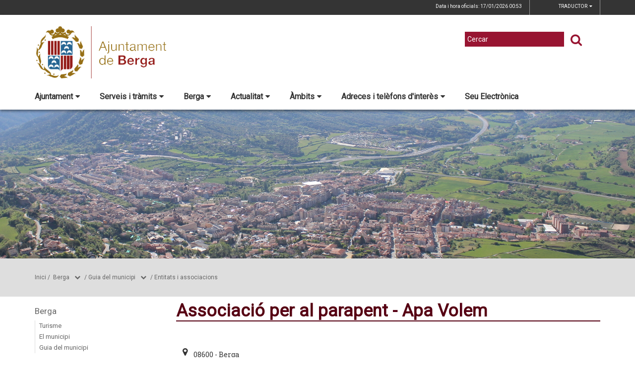

--- FILE ---
content_type: text/html;charset=utf-8
request_url: https://www.ajberga.cat/berga/guia-del-municipi/entitats-i-associacions/associacio-per-al-parapent-apa-volem
body_size: 12601
content:
<!DOCTYPE html>
<html lang="ca">
<head>
<link href='https://fonts.googleapis.com/css?family=Open+Sans:400italic,400,300,600,700,800' rel='stylesheet' type='text/css' />
<link href='https://fonts.googleapis.com/css?family=Roboto+Slab:300,700,400' rel='stylesheet' type='text/css'>
<link href="https://fonts.googleapis.com/css?family=Source+Sans+Pro" rel="stylesheet" type='text/css'>
<link href="https://fonts.googleapis.com/css?family=Lato|Roboto" rel="stylesheet">


<title>Ajuntament de Berga/Associaci&oacute; per al parapent - Apa Volem</title>
<meta name="Title" content="Ajuntament de Berga/Associaci&oacute; per al parapent - Apa Volem"/>
<meta name="DC.Title" content="Ajuntament de Berga/Associaci&oacute; per al parapent - Apa Volem"/>
<meta name="Description" content="Descripció de la plana"/>
<meta name="DC.Description" content="Descripció de la plana"/>
<meta name="Keywords" content="{$info_pagina->metatags.keywords|js_string}"/>
<meta name="DC.Keywords" content="{$info_pagina->metatags.keywords|js_string}"/>
<meta name="Robot" content="Index,Follow"/>
<meta name="robots" content="all"/>
<meta name="Author" content="{$metatags_author}"/>
<meta name="Copyright" content="{$metatags_copyright}"/>
<meta http-equiv="Content-Language" content="ca"/>
<meta http-equiv="Content-Type" content="text/html; charset=UTF-8"/>

<link rel="apple-touch-icon" sizes="57x57" href="/themes/berga/favicon/apple-icon-57x57.png">
<link rel="apple-touch-icon" sizes="60x60" href="/themes/berga/favicon/apple-icon-60x60.png">
<link rel="apple-touch-icon" sizes="72x72" href="/themes/berga/favicon/apple-icon-72x72.png">
<link rel="apple-touch-icon" sizes="76x76" href="/themes/berga/favicon/apple-icon-76x76.png">
<link rel="apple-touch-icon" sizes="114x114" href="/themes/berga/favicon/apple-icon-114x114.png">
<link rel="apple-touch-icon" sizes="120x120" href="/themes/berga/favicon/apple-icon-120x120.png">
<link rel="apple-touch-icon" sizes="144x144" href="/themes/berga/favicon/apple-icon-144x144.png">
<link rel="apple-touch-icon" sizes="152x152" href="/themes/berga/favicon/apple-icon-152x152.png">
<link rel="apple-touch-icon" sizes="180x180" href="/themes/berga/favicon/apple-icon-180x180.png">
<link rel="icon" type="image/png" sizes="192x192"  href="/themes/berga/favicon/android-icon-192x192.png">
<link rel="icon" type="image/png" sizes="32x32" href="/themes/berga/favicon/favicon-32x32.png">
<link rel="icon" type="image/png" sizes="96x96" href="/themes/berga/favicon/favicon-96x96.png">
<link rel="icon" type="image/png" sizes="16x16" href="/themes/berga/favicon/favicon-16x16.png">
<link rel="manifest" href="/themes/berga/favicon/manifest.json">
<meta name="msapplication-TileColor" content="#ffffff">
<meta name="msapplication-TileImage" content="/themes/berga/favicon/ms-icon-144x144.png">
<meta name="theme-color" content="#ffffff">


<!---  Open Graph Meta Tags !-->
<meta property="og:title" content="Associaci&oacute; per al parapent - Apa Volem"/>
<meta property="og:type" content="article"/>
<meta property="og:url" content="http://ajberga.cat/index.php/berga/guia-del-municipi/entitats-i-associacions/associacio-per-al-parapent-apa-volem"/>
<meta property="og:image" content=""/>
<meta property="og:description" content="Descripció de la plana"/>
<meta property="og:site_name" content="Ajuntament de Berga"/>

        <!-- Twitter Card data -->
<meta name="twitter:card" content="summary_large_image">
<meta name="twitter:site" content="">
<meta name="twitter:title" content="">
<meta name="twitter:description" content="">
<meta name="twitter:image" content=""/>
<meta name="twitter:image:alt" content=""/>

<!---  URL canonica  !-->
<link rel="canonical" href="/>

<meta http-equiv="X-UA-Compatible" content="IE=edge">
<meta name="viewport" content="width=device-width, initial-scale=1">

<!---  Inclusions JS  -->
<script type="text/javascript" src="https://maps.googleapis.com/maps/api/js?key=AIzaSyDzMQfPcdyACxfYosZzQs43alxB8BKfkx8&v=3.exp"></script>
<script type="text/javascript" src="/estil2/vendor/jquery/dist/jquery.min.js"></script>
<script type="text/javascript" src="/estil2/vendor/jquery-ui/jquery-ui.min.js"></script>
<script type="text/javascript" src="/estil2/vendor/jquery-ui/ui/i18n/datepicker-ca.js"></script>
<script type="text/javascript" src="/estil2/vendor/bootstrap/dist/js/bootstrap.min.js"></script>
<script type="text/javascript" src="/estil2/js/validacions.js"></script>
<script type="text/javascript" src="/estil2/vendor/fancybox/source/jquery.fancybox.js"></script>
<script type="text/javascript" src="/estil2/vendor/fancybox/source/helpers/jquery.fancybox-media.js"></script>
<script type="text/javascript" src="/estil2/vendor/jquery.cookie/jquery.cookie.js"></script>
<script type="text/javascript" src="/estil2/vendor/cookieCuttr/jquery.cookiecuttr.js"></script>
<script type="text/javascript" src="/estil2/vendor/bxslider-4/dist/jquery.bxslider.min.js"></script>
<script type="text/javascript" src="/estil2/vendor/gmaps/gmaps.min.js"></script>
<script type="text/javascript" src='https://www.google.com/recaptcha/api.js'></script>
<script type="text/javascript" src="/estil2/vendor/justifiedGallery/dist/js/jquery.justifiedGallery.js"></script>
<!-- <script src="https://unpkg.com/masonry-layout@4/dist/masonry.pkgd.min.js"></script>-->
<script src="https://unpkg.com/imagesloaded@4/imagesloaded.pkgd.min.js"></script>
<script src="https://cdnjs.cloudflare.com/ajax/libs/moment.js/2.22.2/moment.min.js"></script>
<script src="https://cdnjs.cloudflare.com/ajax/libs/moment.js/2.22.2/locale/ca.js"></script>
<!-- <script src="https://unpkg.com/leaflet@1.0.3/dist/leaflet.js" integrity="sha512-A7vV8IFfih/D732iSSKi20u/ooOfj/AGehOKq0f4vLT1Zr2Y+RX7C+w8A1gaSasGtRUZpF/NZgzSAu4/Gc41Lg=="   crossorigin=""></script> -->
<script type="text/javascript" src="/estil2/js/common-web.js"></script>

<!---  Inclusions CSS  -->
<link type="text/css"  rel="stylesheet" href="/estil2/vendor/bootstrap/dist/css/bootstrap.min.css"/>
<link type="text/css"  rel="stylesheet" href="/estil2/vendor/fancybox/source/jquery.fancybox.css"/>
<link type="text/css"  rel="stylesheet" href="/estil2/vendor/fancybox/source/helpers/jquery.fancybox-buttons.css"/>
<link type="text/css"  rel="stylesheet" href="/estil2/vendor/fancybox/source/helpers/jquery.fancybox-thumbs.css"/>
<link type="text/css"  rel="stylesheet" href="/estil2/vendor/jquery-ui/themes/base/jquery-ui.min.css"/>
<link type="text/css"  rel="stylesheet" href="/estil2/vendor/font-awesome/css/font-awesome.min.css"/>
<link type="text/css"  rel="stylesheet" href="/estil2/vendor/justifiedGallery/dist/css/justifiedGallery.min.css"/>
<link type="text/css"  rel="stylesheet" href="/estil2/vendor/bxslider-4/dist/jquery.bxslider.min.css" />
<!-- <link rel="stylesheet" href="https://unpkg.com/leaflet@1.0.3/dist/leaflet.css"   integrity="sha512-07I2e+7D8p6he1SIM+1twR5TIrhUQn9+I6yjqD53JQjFiMf8EtC93ty0/5vJTZGF8aAocvHYNEDJajGdNx1IsQ==" crossorigin=""/> -->
<link type="text/css"  rel="stylesheet" href="/themes/berga/styles/styles/estils.min.css"/>

<script type="text/javascript">
    $(document).ready(function () {
        $.cookieCuttr({
            cookieMessage: 'Aquest lloc web fa servir cookies pròpies i de tercers per facilitar-te una experiència de navegació òptima i recollir informació anònima per millorar i adaptar-nos a les teves preferències i pautes de navegació. Navegar sense acceptar les cookies limitarà la visibilitat i funcions del web. <a href="/avis-legal">Més informació</a>.',
            cookieAcceptButtonText: "Acceptar Cookies",
            cookieAnalytics: false
        });
    });
</script>
        <script type="text/javascript">
            (function(i,s,o,g,r,a,m){i['GoogleAnalyticsObject']=r;i[r]=i[r]||function(){
                        (i[r].q=i[r].q||[]).push(arguments)},i[r].l=1*new Date();a=s.createElement(o),
                    m=s.getElementsByTagName(o)[0];a.async=1;a.src=g;m.parentNode.insertBefore(a,m)
            })(window,document,'script','//www.google-analytics.com/analytics.js','ga');

            ga('create', 'UA-21084289-1', 'auto');
            ga('set', 'anonymizeIp', true);
            ga('send', 'pageview');
        </script>
        <!-- Global site tag (gtag.js) - Google Analytics -->
        <script async src="https://www.googletagmanager.com/gtag/js?id=UA-21084289-1"></script>
        <script>
        window.dataLayer = window.dataLayer || [];
        function gtag(){dataLayer.push(arguments);}
        gtag('js', new Date());

        gtag('config', 'UA-21084289-1');
        </script>
            <!-- Google tag (gtag.js) -->
            <script async src="https://www.googletagmanager.com/gtag/js?id=G-LZK8N4VCCC"></script>
            <script>
            window.dataLayer = window.dataLayer || [];
            function gtag(){dataLayer.push(arguments);}
            gtag('js', new Date());
            gtag('config', 'G-LZK8N4VCCC');
            gtag('event', 'page_view', { 'send_to': 'G-LZK8N4VCCC' });
            </script>
<!-- <br />mostrarbarra=<br /> --><meta name="mostrarbarra" content="">
</head><body >
<div id="mostrarbarra"></div><img src='/media/repository/home/imatgefons1600x800.jpg' alt='' title='' id='img-cap'  role='presentation' />    
<header id="menu_clavat"   >
    <div class="hidden-md hidden-lg" id="cap_mobil" >
        <div class="container">
            <div class="row_int">
                <div class="col-sm-9 col-xs-9 alinea_esquerre " >
                    <a href="/">
                        <img src="/themes/berga/images/logos/headermobile.png" title="Inici" alt="Inici" id="logo_mb" />
                    </a>
                </div>
                <div class=" col-sm-3 col-xs-3">
                    <div id="mostra_menu_tablet" >
                        <span class="nom_menu">Menú</span>
                        <div class="hamburguesa">
                            <span class="icon-bar"></span>
                            <span class="icon-bar"></span>
                            <span class="icon-bar"></span>
                        </div>
                    </div>
                    <div class="clear"></div>
                </div>
            </div>
            <div class="row_int">
            </div>
        </div>
    </div>
<nav id="menu_tablet_ext" class="hidden-lg hidden-md">
  <div class="container">
    <div class="row_int">
      <div id="menu_tablet" class="amagat">
        <div class="col-md-12">
          <ul class="tablet_n1">
<li><a class="n1_desplegable">Ajuntament<i class="fa fa-caret-left marca_n1"></i></a><ul class="tablet_n2 amagat"><li><a href="/ajuntament/govern" title="Govern" target="_self" class="nivell2">Govern</a><ul class="tablet_n3 amagat"><li><a href="/ajuntament/govern/salutacio-de-lequip-de-govern" title="Salutaci&oacute; de l'equip de Govern" target="_self" class="nivell3">Salutaci&oacute; de l'equip de Govern</a></li><li><a href="/ajuntament/govern/consistori" title="Consistori - Ple" target="_self" class="nivell3">Consistori - Ple</a></li><li><a href="/ajuntament/govern/junta-de-govern-local" title="Junta de Govern Local" target="_self" class="nivell3">Junta de Govern Local</a></li><li><a href="/ajuntament/govern/regidories" title="Regidories" target="_self" class="nivell3">Regidories</a></li><li><a href="/ajuntament/govern/grups-municipals" title="Grups municipals" target="_self" class="nivell3">Grups municipals</a></li><li><a href="/ajuntament/govern/comissions-informatives" title="Comissions informatives" target="_self" class="nivell3">Comissions informatives</a></li><li><a href="/ajuntament/govern/agenda-dalcaldia" title="Agenda d'alcaldia" target="_self" class="nivell3">Agenda d'alcaldia</a></li><li><a href="/ajuntament/govern/codi-de-conducta-alts-carrecs" title="Codi de conducta alts c&agrave;rrecs" target="_self" class="nivell3">Codi de conducta alts c&agrave;rrecs</a></li><li><a href="/ajuntament/govern/pla-de-mandat-2024-2027" title="Pla de mandat 2024-2027" target="_self" class="nivell3">Pla de mandat 2024-2027</a></li><li><a href="/ajuntament/govern/eleccions" title="Eleccions" target="_self" class="nivell3">Eleccions</a></li><li><a href="/ajuntament/govern/historic-deleccions" title="Hist&ograve;ric d'eleccions" target="_self" class="nivell3">Hist&ograve;ric d'eleccions</a></li></ul></li><li><a href="/ajuntament/ple-municipal" title="Ple municipal" target="_self" class="nivell2">Ple municipal</a><ul class="tablet_n3 amagat"><li><a href="/ajuntament/ple-municipal/actes-del-ple" title="Actes del Ple" target="_self" class="nivell3">Actes del Ple</a></li><li><a href="/ajuntament/ple-municipal/convocatories-del-ple" title="Convocat&ograve;ries del ple" target="_self" class="nivell3">Convocat&ograve;ries del ple</a></li><li><a href="/ajuntament/ple-municipal/mocions" title="Mocions" target="_self" class="nivell3">Mocions</a></li><li><a href="/ajuntament/ple-municipal/noticies-del-ple" title="Not&iacute;cies del ple" target="_self" class="nivell3">Not&iacute;cies del ple</a></li><li><a href="/ajuntament/ple-municipal/videos-del-ple" title="V&iacute;deos del ple" target="_self" class="nivell3">V&iacute;deos del ple</a></li></ul></li><li><a href="/ajuntament/perfil-del-contractant" title="Perfil del contractant" target="_self" class="nivell2">Perfil del contractant</a><ul class="tablet_n3 amagat"><li><a href="/ajuntament/perfil-del-contractant/contractacio-administrativa" title="Contractaci&oacute; administrativa" target="_self" class="nivell3">Contractaci&oacute; administrativa</a></li></ul></li><li><a href="/ajuntament/pressupostos" title="Pressupostos" target="_self" class="nivell2">Pressupostos</a></li><li><a href="/ajuntament/seu-electronica" title="Seu electr&ograve;nica" target="_self" class="nivell2">Seu electr&ograve;nica</a></li><li><a href="/ajuntament/recursos-humans" title="Recursos Humans" target="_self" class="nivell2">Recursos Humans</a><ul class="tablet_n3 amagat"><li><a href="/ajuntament/recursos-humans/convenis-acords-i-pactes-laborals" title="Convenis, acords i pactes laborals" target="_self" class="nivell3">Convenis, acords i pactes laborals</a></li><li><a href="/ajuntament/recursos-humans/espai-de-prevencio-de-riscos-laborals" title="Espai de prevenci&oacute; de riscos laborals" target="_self" class="nivell3">Espai de prevenci&oacute; de riscos laborals</a></li><li><a href="/ajuntament/recursos-humans/fitxes-dels-llocs-de-treball" title="Fitxes dels llocs de treball" target="_self" class="nivell3">Fitxes dels llocs de treball</a></li><li><a href="/ajuntament/recursos-humans/pla-igualtat-intern" title="Pla igualtat intern" target="_self" class="nivell3">Pla igualtat intern</a></li><li><a href="/ajuntament/recursos-humans/pla-intern-de-formacio" title="Pla intern de formaci&oacute;" target="_self" class="nivell3">Pla intern de formaci&oacute;</a></li><li><a href="/ajuntament/recursos-humans/plantilla-dempleats-publics" title="Plantilla d'empleats p&uacute;blics" target="_self" class="nivell3">Plantilla d'empleats p&uacute;blics</a></li><li><a href="/ajuntament/recursos-humans/protocol-abordatge-assetjament-sexual" title="Protocol abordatge assetjament sexual" target="_self" class="nivell3">Protocol abordatge assetjament sexual</a></li><li><a href="/ajuntament/recursos-humans/protocol-abordatge-assetjament-laboral" title="Protocol abordatge assetjament laboral" target="_self" class="nivell3">Protocol abordatge assetjament laboral</a></li><li><a href="/ajuntament/recursos-humans/relacio-de-llocs-de-treball" title="Relaci&oacute; de llocs de treball" target="_self" class="nivell3">Relaci&oacute; de llocs de treball</a></li></ul></li><li><a href="/ajuntament/informacio-oficial" title="Informaci&oacute; oficial" target="_self" class="nivell2">Informaci&oacute; oficial</a><ul class="tablet_n3 amagat"><li><a href="/ajuntament/informacio-oficial/acords-de-compatiblitat-de-treballadors-i-regidors-amb-dedicacio" title="Acords de compatiblitat de treballadors i regidors amb dedicaci&oacute;" target="_self" class="nivell3">Acords de compatiblitat de treballadors i regidors amb dedicaci&oacute;</a></li><li><a href="/ajuntament/informacio-oficial/contractacio" title="Contractaci&oacute;" target="_self" class="nivell3">Contractaci&oacute;</a></li><li><a href="/ajuntament/informacio-oficial/convenis-acords-pactes-de-caracter-funcionarial-laboral-o-sindical" title="Convenis, acords, pactes de car&agrave;cter funcionarial, laboral o sindical" target="_self" class="nivell3">Convenis, acords, pactes de car&agrave;cter funcionarial, laboral o sindical</a></li><li><a href="/ajuntament/informacio-oficial/directives-instruccions-i-circulars" title="Directives, instruccions i circulars" target="_self" class="nivell3">Directives, instruccions i circulars</a></li><li><a href="/ajuntament/informacio-oficial/tauler-danuncis" title="Tauler d'anuncis" target="_self" class="nivell3">Tauler d'anuncis</a></li><li><a href="/ajuntament/informacio-oficial/oferta-publica" title="Oferta p&uacute;blica" target="_self" class="nivell3">Oferta p&uacute;blica</a></li><li><a href="/ajuntament/informacio-oficial/borses-de-treball-vigents" title="Borses de treball vigents" target="_self" class="nivell3">Borses de treball vigents</a></li><li><a href="/ajuntament/informacio-oficial/personal-contractacions-i-nomenaments" title="Personal: contractacions i nomenaments" target="_self" class="nivell3">Personal: contractacions i nomenaments</a></li><li><a href="/ajuntament/informacio-oficial/personal-contractacions-i-nomenaments-temporals" title="Personal: contractacions i nomenaments temporals" target="_self" class="nivell3">Personal: contractacions i nomenaments temporals</a></li><li><a href="/ajuntament/informacio-oficial/periode-mitja-de-pagament-a-proveidors" title="Per&iacute;ode mitj&agrave; de pagament a proveïdors" target="_self" class="nivell3">Per&iacute;ode mitj&agrave; de pagament a proveïdors</a></li><li><a href="/ajuntament/informacio-oficial/patrimoni" title="Patrimoni" target="_self" class="nivell3">Patrimoni</a></li><li><a href="/ajuntament/informacio-oficial/decisions-i-actuacions-de-rellevancia-juridica" title="Decisions i actuacions de rellev&agrave;ncia jur&iacute;dica" target="_self" class="nivell3">Decisions i actuacions de rellev&agrave;ncia jur&iacute;dica</a></li><li><a href="/ajuntament/informacio-oficial/subvencions" title="Subvencions" target="_self" class="nivell3">Subvencions</a></li><li><a href="/ajuntament/informacio-oficial/calendari-laboral" title="Calendari laboral" target="_self" class="nivell3">Calendari laboral</a></li></ul></li><li><a href="/ajuntament/normativa" title="Normativa" target="_self" class="nivell2">Normativa</a><ul class="tablet_n3 amagat"><li><a href="/ajuntament/normativa/normativa-ordenances-generals" title="Normativa / Ordenances generals" target="_self" class="nivell3">Normativa / Ordenances generals</a></li><li><a href="/ajuntament/normativa/ordenances-fiscals" title="Ordenances fiscals i preus p&uacute;blics" target="_self" class="nivell3">Ordenances fiscals i preus p&uacute;blics</a></li><li><a href="/ajuntament/normativa/reglament-de-participacio-ciutadana" title="Reglament de participaci&oacute; ciutadana" target="_self" class="nivell3">Reglament de participaci&oacute; ciutadana</a></li><li><a href="/ajuntament/normativa/urbanisme" title="Urbanisme" target="_self" class="nivell3">Urbanisme</a></li></ul></li><li><a href="/ajuntament/transparencia" title="Transpar&egrave;ncia" target="_self" class="nivell2">Transpar&egrave;ncia</a><ul class="tablet_n3 amagat"><li><a href="/ajuntament/transparencia/segell-infoparticipa" title="Segell Infoparticipa" target="_self" class="nivell3">Segell Infoparticipa</a></li></ul></li></ul></li><li><a class="n1_desplegable">Serveis i tr&agrave;mits<i class="fa fa-caret-left marca_n1"></i></a><ul class="tablet_n2 amagat"><li><a href="/serveis-i-tramits/cataleg-i-cartes-de-serveis" title="Cat&agrave;leg i cartes de serveis" target="_self" class="nivell2">Cat&agrave;leg i cartes de serveis</a></li><li><a href="/serveis-i-tramits/informacio-i-gestio" title="Informaci&oacute; i gesti&oacute;" target="_self" class="nivell2">Informaci&oacute; i gesti&oacute;</a><ul class="tablet_n3 amagat"><li><a href="/serveis-i-tramits/informacio-i-gestio/oficines-datencio-a-la-ciutadania" title="Oficines d'atenci&oacute; a la ciutadania" target="_self" class="nivell3">Oficines d'atenci&oacute; a la ciutadania</a></li><li><a href="/serveis-i-tramits/informacio-i-gestio/oficines-municipals" title="Oficines municipals" target="_self" class="nivell3">Oficines municipals</a></li><li><a href="/serveis-i-tramits/informacio-i-gestio/impostos" title="Impostos" target="_self" class="nivell3">Impostos</a></li></ul></li><li><a href="/serveis-i-tramits/serveis" title="Serveis" target="_self" class="nivell2">Serveis</a><ul class="tablet_n3 amagat"><li><a href="/serveis-i-tramits/serveis/cita-previa" title="Cita pr&egrave;via" target="_self" class="nivell3">Cita pr&egrave;via</a></li><li><a href="/serveis-i-tramits/serveis/notificacions-electroniques" title="Notificacions electr&ograve;niques" target="_self" class="nivell3">Notificacions electr&ograve;niques</a></li><li><a href="/serveis-i-tramits/serveis/factura-electronica" title="Factura electr&ograve;nica" target="_self" class="nivell3">Factura electr&ograve;nica</a></li></ul></li><li><a href="/serveis-i-tramits/tramits-i-gestions" title="Tr&agrave;mits i gestions" target="_self" class="nivell2">Tr&agrave;mits i gestions</a><ul class="tablet_n3 amagat"><li><a href="/serveis-i-tramits/tramits-i-gestions/llistat-alfabetic-de-tramits" title="Llistat alfab&egrave;tic de tr&agrave;mits" target="_self" class="nivell3">Llistat alfab&egrave;tic de tr&agrave;mits</a></li><li><a href="/serveis-i-tramits/tramits-i-gestions/finestreta-unica-empresarial-fue" title="Finestreta &Uacute;nica Empresarial (FUE)" target="_self" class="nivell3">Finestreta &Uacute;nica Empresarial (FUE)</a></li><li><a href="/serveis-i-tramits/tramits-i-gestions/tramitacio-del-dni" title="Tramitaci&oacute; del DNI" target="_self" class="nivell3">Tramitaci&oacute; del DNI</a></li></ul></li></ul></li><li><a class="n1_desplegable">Berga<i class="fa fa-caret-left marca_n1"></i></a><ul class="tablet_n2 amagat"><li><a href="/berga/396-turisme" title="Turisme" target="_self" class="nivell2">Turisme</a><ul class="tablet_n3 amagat"><li><a href="/berga/396-turisme/com-arribar-hi" title="Com arribar-hi" target="_self" class="nivell3">Com arribar-hi</a></li><li><a href="/berga/396-turisme/365-festes" title="Festes" target="_self" class="nivell3">Festes</a></li><li><a href="/berga/396-turisme/turisme-fires" title="Fires" target="_self" class="nivell3">Fires</a></li><li><a href="/berga/396-turisme/llocs-dinteres" title="Llocs d'inter&egrave;s" target="_self" class="nivell3">Llocs d'inter&egrave;s</a></li></ul></li><li><a href="/berga/el-municipi" title="El municipi" target="_self" class="nivell2">El municipi</a><ul class="tablet_n3 amagat"><li><a href="/berga/el-municipi/introduccio" title="Introducci&oacute;" target="_self" class="nivell3">Introducci&oacute;</a></li><li><a href="/berga/el-municipi/historia" title="Hist&ograve;ria" target="_self" class="nivell3">Hist&ograve;ria</a></li><li><a href="/berga/el-municipi/lescut" title="L'Escut" target="_self" class="nivell3">L'Escut</a></li><li><a href="/berga/el-municipi/guia-de-carrers-planol" title="Guia de carrers / Pl&agrave;nol" target="_self" class="nivell3">Guia de carrers / Pl&agrave;nol</a></li><li><a href="/berga/el-municipi/bus-berga" title="Transport p&uacute;blic - Bus Berga" target="_self" class="nivell3">Transport p&uacute;blic - Bus Berga</a></li><li><a href="/berga/el-municipi/el-municipi-en-xifres" title="El municipi en xifres" target="_self" class="nivell3">El municipi en xifres</a></li><li><a href="/berga/el-municipi/informacio-geografica" title="Informaci&oacute; geogr&agrave;fica" target="_self" class="nivell3">Informaci&oacute; geogr&agrave;fica</a></li><li><a href="/berga/el-municipi/patrimoni-cultural" title="Patrimoni cultural" target="_self" class="nivell3">Patrimoni cultural</a></li></ul></li><li><a href="/berga/guia-del-municipi" title="Guia del municipi" target="_self" class="nivell2">Guia del municipi</a><ul class="tablet_n3 amagat"><li><a href="/berga/guia-del-municipi/equipaments" title="Equipaments" target="_self" class="nivell3">Equipaments</a></li><li><a href="/berga/guia-del-municipi/entitats-i-associacions" title="Entitats i associacions" target="_self" class="nivell3">Entitats i associacions</a></li></ul></li></ul></li><li><a class="n1_desplegable">Actualitat<i class="fa fa-caret-left marca_n1"></i></a><ul class="tablet_n2 amagat"><li><a href="/actualitat/butlleti-digital" title="Butllet&iacute; digital" target="_self" class="nivell2">Butllet&iacute; digital</a></li><li><a href="/actualitat/agenda" title="Agenda" target="_self" class="nivell2">Agenda</a><ul class="tablet_n3 amagat"><li><a href="/actualitat/agenda/historic-dagenda" title="Hist&ograve;ric d'agenda" target="_self" class="nivell3">Hist&ograve;ric d'agenda</a></li></ul></li><li><a href="/actualitat/noticies" title="Not&iacute;cies" target="_self" class="nivell2">Not&iacute;cies</a><ul class="tablet_n3 amagat"><li><a href="/actualitat/noticies/hemeroteca" title="Hemeroteca" target="_self" class="nivell3">Hemeroteca</a></li></ul></li><li><a href="/actualitat/premsa" title="Premsa" target="_self" class="nivell2">Premsa</a><ul class="tablet_n3 amagat"><li><a href="/actualitat/premsa/decaleg-de-bones-practiques" title="Dec&agrave;leg de Bones Pr&agrave;ctiques" target="_self" class="nivell3">Dec&agrave;leg de Bones Pr&agrave;ctiques</a></li><li><a href="/actualitat/premsa/contacte-premsa" title="Contacte premsa" target="_self" class="nivell3">Contacte premsa</a></li></ul></li></ul></li><li><a class="n1_desplegable">&Agrave;mbits<i class="fa fa-caret-left marca_n1"></i></a><ul class="tablet_n2 amagat"><li><a href="/ambits/plans-i-programes" title="Plans i programes" target="_self" class="nivell2">Plans i programes</a><ul class="tablet_n3 amagat"><li><a href="/ambits/plans-i-programes/pla-de-mobilitat-urbana-sostenible-de-berga" title="Pla de Mobilitat Urbana Sostenible de Berga" target="_self" class="nivell3">Pla de Mobilitat Urbana Sostenible de Berga</a></li><li><a href="/ambits/plans-i-programes/pla-de-salut" title="Pla de Salut" target="_self" class="nivell3">Pla de Salut</a></li></ul></li><li><a href="/ambits/atencio-a-les-persones" title="Atenci&oacute; a les persones" target="_self" class="nivell2">Atenci&oacute; a les persones</a><ul class="tablet_n3 amagat"><li><a href="/ambits/atencio-a-les-persones/feminisme" title="Feminisme" target="_self" class="nivell3">Feminisme</a></li><li><a href="/ambits/atencio-a-les-persones/gent-gran" title="Gent gran" target="_self" class="nivell3">Gent gran</a></li><li><a href="/ambits/atencio-a-les-persones/immigracio" title="Immigraci&oacute;" target="_self" class="nivell3">Immigraci&oacute;</a></li><li><a href="/ambits/atencio-a-les-persones/inclusio" title="Inclusi&oacute;" target="_self" class="nivell3">Inclusi&oacute;</a></li><li><a href="/ambits/atencio-a-les-persones/joventut" title="Joventut" target="_self" class="nivell3">Joventut</a></li><li><a href="/ambits/atencio-a-les-persones/serveis-socials" title="Serveis socials" target="_self" class="nivell3">Serveis socials</a></li></ul></li><li><a href="/ambits/cultura" title="Cultura" target="_self" class="nivell2">Cultura</a></li><li><a href="/ambits/educacio" title="Educaci&oacute;" target="_self" class="nivell2">Educaci&oacute;</a></li><li><a href="/ambits/associacionisme-i-entitats" title="Associacionisme i entitats" target="_self" class="nivell2">Associacionisme i entitats</a></li><li><a href="/ambits/esports" title="Esports" target="_self" class="nivell2">Esports</a><ul class="tablet_n3 amagat"><li><a href="/ambits/esports/circuit-permanent-dorientacio" title="Circuit permanent d'orientaci&oacute;" target="_self" class="nivell3">Circuit permanent d'orientaci&oacute;</a></li></ul></li><li><a href="/ambits/festes" title="Festes" target="_self" class="nivell2">Festes</a></li><li><a href="/ambits/fires" title="Fires" target="_self" class="nivell2">Fires</a></li><li><a href="/ambits/governacio" title="Governaci&oacute;" target="_self" class="nivell2">Governaci&oacute;</a><ul class="tablet_n3 amagat"><li><a href="/ambits/governacio/policia" title="Policia" target="_self" class="nivell3">Policia</a></li><li><a href="/ambits/governacio/proteccio-civil" title="Protecci&oacute; civil" target="_self" class="nivell3">Protecci&oacute; civil</a></li></ul></li><li><a href="/ambits/medi-ambient" title="Medi ambient" target="_self" class="nivell2">Medi ambient</a><ul class="tablet_n3 amagat"><li><a href="/ambits/medi-ambient/anella-verda" title="Anella verda" target="_self" class="nivell3">Anella verda</a></li><li><a href="/ambits/medi-ambient/prevencio-dincendis-forestals" title="Prevenci&oacute; d'incendis forestals" target="_self" class="nivell3">Prevenci&oacute; d'incendis forestals</a></li><li><a href="/ambits/medi-ambient/qualitat-ambiental" title="Qualitat ambiental" target="_self" class="nivell3">Qualitat ambiental</a></li></ul></li><li><a href="/ambits/ambit-la-patum" title="La Patum" target="_self" class="nivell2">La Patum</a></li><li><a href="/ambits/participacio-ciutadana" title="Participaci&oacute; ciutadana" target="_self" class="nivell2">Participaci&oacute; ciutadana</a><ul class="tablet_n3 amagat"><li><a href="/ambits/participacio-ciutadana/assemblees-de-barri" title="Assemblees de barri" target="_self" class="nivell3">Assemblees de barri</a></li><li><a href="/ambits/participacio-ciutadana/actes-del-patronat-municipal-de-la-patum-" title="Actes del Patronat Municipal de la Patum " target="_self" class="nivell3">Actes del Patronat Municipal de la Patum </a></li><li><a href="/ambits/participacio-ciutadana/consells-de-participacio-ciutadana" title="Consells de participaci&oacute; ciutadana" target="_self" class="nivell3">Consells de participaci&oacute; ciutadana</a></li><li><a href="/ambits/participacio-ciutadana/eines-de-participacio-ciutadana" title="Eines de participaci&oacute; ciutadana" target="_self" class="nivell3">Eines de participaci&oacute; ciutadana</a></li><li><a href="/ambits/participacio-ciutadana/participacio-ciutadana-en-projectes-normatius" title="Participaci&oacute; ciutadana en projectes normatius" target="_self" class="nivell3">Participaci&oacute; ciutadana en projectes normatius</a></li><li><a href="/ambits/participacio-ciutadana/pressupost-participatiu" title="Pressupost participatiu" target="_self" class="nivell3">Pressupost participatiu</a></li><li><a href="/ambits/participacio-ciutadana/valoracio-serveis-queixes-i-suggeriments" title="Valoraci&oacute; serveis, queixes i suggeriments" target="_self" class="nivell3">Valoraci&oacute; serveis, queixes i suggeriments</a></li><li><a href="/ambits/participacio-ciutadana/directori-dassociacions-i-entitats" title="Directori d'associacions i entitats" target="_self" class="nivell3">Directori d'associacions i entitats</a></li><li><a href="/ambits/participacio-ciutadana/427-xarxes-socials" title="Xarxes socials" target="_self" class="nivell3">Xarxes socials</a></li></ul></li><li><a href="/ambits/patrimoni-cultural-museus-i-memoria-historica" title="Patrimoni cultural, museus i mem&ograve;ria hist&ograve;rica" target="_self" class="nivell2">Patrimoni cultural, museus i mem&ograve;ria hist&ograve;rica</a><ul class="tablet_n3 amagat"><li><a href="/ambits/patrimoni-cultural-museus-i-memoria-historica/patrimoni-cultural-i-museus" title="Patrimoni cultural i museus" target="_self" class="nivell3">Patrimoni cultural i museus</a></li><li><a href="/ambits/patrimoni-cultural-museus-i-memoria-historica/memoria-historica" title="Mem&ograve;ria hist&ograve;rica" target="_self" class="nivell3">Mem&ograve;ria hist&ograve;rica</a></li><li><a href="/ambits/patrimoni-cultural-museus-i-memoria-historica/museus" title="Museus" target="_self" class="nivell3">Museus</a></li></ul></li><li><a href="/ambits/promocio-economica-i-comerc" title="Promoci&oacute; econ&ograve;mica i comer&ccedil;" target="_self" class="nivell2">Promoci&oacute; econ&ograve;mica i comer&ccedil;</a><ul class="tablet_n3 amagat"><li><a href="/ambits/promocio-economica-i-comerc/comerc" title="Comer&ccedil;" target="_self" class="nivell3">Comer&ccedil;</a></li><li><a href="/ambits/promocio-economica-i-comerc/431-fires" title="Fires" target="_self" class="nivell3">Fires</a></li><li><a href="/ambits/promocio-economica-i-comerc/mercats" title="Mercats" target="_self" class="nivell3">Mercats</a></li><li><a href="/ambits/promocio-economica-i-comerc/ocupat" title="Ocupa't" target="_self" class="nivell3">Ocupa't</a></li></ul></li><li><a href="/ambits/societat-de-la-informacio" title="Societat de la Informaci&oacute;" target="_self" class="nivell2">Societat de la Informaci&oacute;</a></li><li><a href="/ambits/turisme" title="Turisme" target="_self" class="nivell2">Turisme</a></li><li><a href="/ambits/380-urbanisme" title="Urbanisme" target="_self" class="nivell2">Urbanisme</a></li><li><a href="/ambits/via-publica-obres-i-serveis" title="Via p&uacute;blica, obres i serveis" target="_self" class="nivell2">Via p&uacute;blica, obres i serveis</a></li><li><a href="/ambits/adreces-i-telefons-dinteres" title="Adreces i tel&egrave;fons d'inter&egrave;s" target="_self" class="nivell2">Adreces i tel&egrave;fons d'inter&egrave;s</a></li></ul></li><li><a href="/adreces-i-telefons-dinteres" class="n1_desplegable">Adreces i tel&egrave;fons d'inter&egrave;s<i class="fa fa-caret-left marca_n1"></i></a></li><li><a href="/515-seu-electronica" class="n1_desplegable">Seu Electr&ograve;nica<i class="fa fa-caret-left marca_n1"></i></a></li>            
			<li>

                <div class="cercador_voltant">
                    <script type="text/javascript">
                      function valida_cercador_aoc2(f){                    
                        if($("#paraula2").val() == "") {
                          alert("Cal que indiqui un valor per \'Paraula clau:\'"); 
                          f.paraula2.select(); 
                          f.paraula2.focus(); 
                          return false;
                        }  
                        if(document.getElementById("enviat2").value == "0") {
                          document.getElementById("enviat2").value = 1;
                        }
                        else
                        {
                          alert("El formulari ja ha estat enviat, si us plau esperi.");
                          return false;
                        } 
                        return true;
                      }
                    </script> 
                    <form onclick="this.modificat2 = true;" onkeypress="this.modificat2 = true;" id="cercador_aoc2" action="/inici/cercador" onsubmit="return valida_cercador_aoc2(this)" method="post" enctype="multipart/form-data">
                      <input type="hidden" name="enviat2" id="enviat" value="0" />
                      <input type="hidden" name="md2" id="md2" value="cercador" />
                      <input type="hidden" name="accio2" id="accio2" value="cerca_basica_resultat" />
                      <input type="hidden" name="origen2" id="origen2" value="20" />
                      <label for="paraula2" class="etiqueta">Cercar</label>
                      <input type="text" name="paraula2" id="paraula2" value="" size="20" maxlength="20" />
                      <button type="submit" id="boto_cercar2" name="boto_cercar2"><i class="fa fa-search"></i></button>
                    </form>
                </div>         
          </ul>
        </div>
      </div>
    </div>
   </div>
</nav>         
      
    <div class="contenidor_interior hidden-xs hidden-sm" id="pre-cap">
        <div class="container">
            <div class="row">
                <div class="col-md-12">
                    <div class="data_hora_oficial">Data i hora oficials:&nbsp;17/01/2026 <span class="hora" id="hora_oficial">01:53</span></div>
                    <div class="traductor">TRADUCTOR&nbsp;&nbsp;<i class="fa fa-caret-down"></i>
                        <div class="llista_idiomes">
                        <a href="https://translate.google.es/translate?js=y&prev=_t&hl=esie=UTF-8&u=https://www.ajberga.cat/berga/guia-del-municipi/entitats-i-associacions/associacio-per-al-parapent-apa-volem&sl=ca&tl=es">Español</a>
                        <a href="https://translate.google.com/translate?sl=ca&amp;hl=en&amp;tl=en&amp;u=https://www.ajberga.cat/berga/guia-del-municipi/entitats-i-associacions/associacio-per-al-parapent-apa-volem">English</a>
                        <a href="https://translate.google.com/translate?sl=ca&amp;hl=fr&amp;tl=fr&amp;u=https://www.ajberga.cat/berga/guia-del-municipi/entitats-i-associacions/associacio-per-al-parapent-apa-volem">Français</a>
                        </div>
                    </div>
            <!--        <div class="zoom_lletra">Mida del text <span class="ll_mida_petita">A</span><span class="ll_mida_mitjana">A</span><span class="ll_mida_gran">A</span></div> -->
                </div>            
            </div>
        </div>
    </div>
    <div class="contenidor_interior hidden-sm hidden-xs " id="cercador_menu"  >
        <div id="cap">
            <div class="container">
                <div class="row_int">
                    <div class="col-md-6">
                        <div  id="logo_sobretaula"><a href="/" accesskey="h" ><img id="img_logo" src="/themes/berga/images/logos/header.png"  style="max-height: 111px"  title="Inici"  alt="Inici" /></a></div>
                    </div>
                    <div class="col-md-6">

<div  id="caixa_cerca">
  <div class="cercador_voltant">
    <script type="text/javascript">
      function valida_cercador(f){
        if($("#paraula").val() == "") {
          alert("Cal que indiqui un valor per \'Paraula clau:\'");
          f.paraula.select();
          f.paraula.focus();
          return false;
        }
        if(document.getElementById("enviat").value == "0") {
          document.getElementById("enviat").value = 1;
        }
        else
        {
        //  alert("El formulari ja ha estat enviat, si us plau esperi.");
        //  return false;
        } 
        return true;
      }
    </script>
    <form onclick="this.modificat = true;" onkeypress="this.modificat = true;" id="cercador_aoc" action="/inici/cercador" onsubmit="return valida_cercador(this)" method="post" enctype="multipart/form-data">
      <input type="hidden" name="enviat" id="enviat" value="0" />
      <input type="hidden" name="md" id="md" value="cercador" />
      <input type="hidden" name="accio" id="accio" value="cerca_basica_resultat" />
      <input type="hidden" name="origen" id="origen" value="20" />
      <label for="paraula" class="etiqueta">Cercar</label>
      <input type="text" name="paraula" id="paraula" placeholder="Cercar" size="30" maxlength="30" />
      <button type="submit" id="boto_cercar" name="boto_cercar"><i class="fa fa-search"></i></button>
    </form>
  </div>
</div>
                
                    </div>
                    <div class="col-md-12 barra_menu_superior" >
                        <nav id="menu_superior">
                            <ul id="menu_deplegable">
                                <li id="escut_municipal"><a href="/" accesskey="h"><img src="/themes/berga/images/logos/escut.png" title="Inici" alt="Inici" /></a></li>
<li data-id-submenu="submenu_1" data-id="1" class="item_desplegable"><a href="/ajuntament" title="Ajuntament" target="_self" class="item_menu menu_no_seleccionat">Ajuntament<i class="fa fa-caret-down"></i></a><div class="dropDown amagat" id="submenu_1"><div class="menu_opcions"><div class="submenu_principal"><div class="grup_opcions"><a href="/ajuntament/govern" title="Govern" target="_self" class="titol titol-submenu">Govern</a><a href="/ajuntament/govern/salutacio-de-lequip-de-govern" title="Salutaci&oacute; de l'equip de Govern" target="_self" class="titol titol-submenu-2">Salutaci&oacute; de l'equip de Govern</a><a href="/ajuntament/govern/consistori" title="Consistori - Ple" target="_self" class="titol titol-submenu-2">Consistori - Ple</a><a href="/ajuntament/govern/junta-de-govern-local" title="Junta de Govern Local" target="_self" class="titol titol-submenu-2">Junta de Govern Local</a><a href="/ajuntament/govern/regidories" title="Regidories" target="_self" class="titol titol-submenu-2">Regidories</a><a href="/ajuntament/govern/grups-municipals" title="Grups municipals" target="_self" class="titol titol-submenu-2">Grups municipals</a><a href="/ajuntament/govern/comissions-informatives" title="Comissions informatives" target="_self" class="titol titol-submenu-2">Comissions informatives</a><a href="/ajuntament/govern/agenda-dalcaldia" title="Agenda d'alcaldia" target="_self" class="titol titol-submenu-2">Agenda d'alcaldia</a><a href="https://cido.diba.cat/normativa_local/16253530/codi-de-conducta-per-els-alts-carrecs-de-lajuntament-ajuntament-de-berga" title="Codi de conducta alts c&agrave;rrecs" target="_blank" class="titol titol-submenu-2">Codi de conducta alts c&agrave;rrecs</a><a href="https://www.ajberga.cat/media/repository/plans_i_campanyes/PAMBerga_2024_2027.pdf" title="Pla de mandat 2024-2027" target="_blank" class="titol titol-submenu-2">Pla de mandat 2024-2027</a><a href="https://municat.gencat.cat/ca/Temes/els-ens-locals-de-catalunya/consulta-de-dades/ens-detall/index.html?ID=0802290004" title="Eleccions" target="_blank" class="titol titol-submenu-2">Eleccions</a><a href="https://www.ajberga.cat/media/import/eleccions/eleccions.htm" title="Hist&ograve;ric d'eleccions" target="_blank" class="titol titol-submenu-2">Hist&ograve;ric d'eleccions</a></div><div class="grup_opcions"><a href="/ajuntament/ple-municipal" title="Ple municipal" target="_self" class="titol titol-submenu">Ple municipal</a><a href="https://www.seu-e.cat/ca/web/berga/govern-obert-i-transparencia/accio-de-govern-i-normativa/accio-de-govern-i-grups-politics/actes-de-ple" title="Actes del Ple" target="_blank" class="titol titol-submenu-2">Actes del Ple</a><a href="/ajuntament/ple-municipal/convocatories-del-ple" title="Convocat&ograve;ries del ple" target="_self" class="titol titol-submenu-2">Convocat&ograve;ries del ple</a><a href="/ajuntament/ple-municipal/mocions" title="Mocions" target="_self" class="titol titol-submenu-2">Mocions</a><a href="/ajuntament/ple-municipal/noticies-del-ple" title="Not&iacute;cies del ple" target="_self" class="titol titol-submenu-2">Not&iacute;cies del ple</a><a href="https://tvbergueda.alacarta.cat/ple-municipal" title="V&iacute;deos del ple" target="_blank" class="titol titol-submenu-2">V&iacute;deos del ple</a></div><div class="grup_opcions"><a href="/ajuntament/perfil-del-contractant" title="Perfil del contractant" target="_self" class="titol titol-submenu">Perfil del contractant</a><a href="/ajuntament/perfil-del-contractant/contractacio-administrativa" title="Contractaci&oacute; administrativa" target="_self" class="titol titol-submenu-2">Contractaci&oacute; administrativa</a></div><div class="grup_opcions"><a href="/ajuntament/pressupostos" title="Pressupostos" target="_self" class="titol titol-submenu">Pressupostos</a></div><div class="grup_opcions"><a href="/ajuntament/seu-electronica" title="Seu electr&ograve;nica" target="_self" class="titol titol-submenu">Seu electr&ograve;nica</a></div><div class="grup_opcions"><a href="/ajuntament/recursos-humans" title="Recursos Humans" target="_self" class="titol titol-submenu">Recursos Humans</a><a href="/ajuntament/recursos-humans/convenis-acords-i-pactes-laborals" title="Convenis, acords i pactes laborals" target="_self" class="titol titol-submenu-2">Convenis, acords i pactes laborals</a><a href="/ajuntament/recursos-humans/espai-de-prevencio-de-riscos-laborals" title="Espai de prevenci&oacute; de riscos laborals" target="_self" class="titol titol-submenu-2">Espai de prevenci&oacute; de riscos laborals</a><a href="/ajuntament/recursos-humans/fitxes-dels-llocs-de-treball" title="Fitxes dels llocs de treball" target="_self" class="titol titol-submenu-2">Fitxes dels llocs de treball</a><a href="/ajuntament/recursos-humans/pla-igualtat-intern" title="Pla igualtat intern" target="_self" class="titol titol-submenu-2">Pla igualtat intern</a><a href="/ajuntament/recursos-humans/pla-intern-de-formacio" title="Pla intern de formaci&oacute;" target="_self" class="titol titol-submenu-2">Pla intern de formaci&oacute;</a><a href="/ajuntament/recursos-humans/plantilla-dempleats-publics" title="Plantilla d'empleats p&uacute;blics" target="_self" class="titol titol-submenu-2">Plantilla d'empleats p&uacute;blics</a><a href="/ajuntament/recursos-humans/protocol-abordatge-assetjament-sexual" title="Protocol abordatge assetjament sexual" target="_self" class="titol titol-submenu-2">Protocol abordatge assetjament sexual</a><a href="/ajuntament/recursos-humans/protocol-abordatge-assetjament-laboral" title="Protocol abordatge assetjament laboral" target="_self" class="titol titol-submenu-2">Protocol abordatge assetjament laboral</a><a href="/ajuntament/recursos-humans/relacio-de-llocs-de-treball" title="Relaci&oacute; de llocs de treball" target="_self" class="titol titol-submenu-2">Relaci&oacute; de llocs de treball</a></div><div class="grup_opcions"><a href="/ajuntament/informacio-oficial" title="Informaci&oacute; oficial" target="_self" class="titol titol-submenu">Informaci&oacute; oficial</a><a href="/ajuntament/informacio-oficial/acords-de-compatiblitat-de-treballadors-i-regidors-amb-dedicacio" title="Acords de compatiblitat de treballadors i regidors amb dedicaci&oacute;" target="_self" class="titol titol-submenu-2">Acords de compatiblitat de treballadors i regidors amb dedicaci&oacute;</a><a href="/ajuntament/informacio-oficial/contractacio" title="Contractaci&oacute;" target="_self" class="titol titol-submenu-2">Contractaci&oacute;</a><a href="/ajuntament/informacio-oficial/convenis-acords-pactes-de-caracter-funcionarial-laboral-o-sindical" title="Convenis, acords, pactes de car&agrave;cter funcionarial, laboral o sindical" target="_self" class="titol titol-submenu-2">Convenis, acords, pactes de car&agrave;cter funcionarial, laboral o sindical</a><a href="/ajuntament/informacio-oficial/directives-instruccions-i-circulars" title="Directives, instruccions i circulars" target="_self" class="titol titol-submenu-2">Directives, instruccions i circulars</a><a href="https://berga.eadministracio.cat/board" title="Tauler d'anuncis" target="_blank" class="titol titol-submenu-2">Tauler d'anuncis</a><a href="/ajuntament/informacio-oficial/oferta-publica" title="Oferta p&uacute;blica" target="_self" class="titol titol-submenu-2">Oferta p&uacute;blica</a><a href="/ajuntament/informacio-oficial/borses-de-treball-vigents" title="Borses de treball vigents" target="_self" class="titol titol-submenu-2">Borses de treball vigents</a><a href="/ajuntament/informacio-oficial/personal-contractacions-i-nomenaments" title="Personal: contractacions i nomenaments" target="_self" class="titol titol-submenu-2">Personal: contractacions i nomenaments</a><a href="/ajuntament/informacio-oficial/personal-contractacions-i-nomenaments-temporals" title="Personal: contractacions i nomenaments temporals" target="_self" class="titol titol-submenu-2">Personal: contractacions i nomenaments temporals</a><a href="https://seu-e.cat/ca/web/berga/govern-obert-i-transparencia/gestio-economica/gestio-economica/termini-de-pagament-a-proveidors" title="Per&iacute;ode mitj&agrave; de pagament a proveïdors" target="_blank" class="titol titol-submenu-2">Per&iacute;ode mitj&agrave; de pagament a proveïdors</a><a href="/ajuntament/informacio-oficial/patrimoni" title="Patrimoni" target="_self" class="titol titol-submenu-2">Patrimoni</a><a href="/ajuntament/informacio-oficial/decisions-i-actuacions-de-rellevancia-juridica" title="Decisions i actuacions de rellev&agrave;ncia jur&iacute;dica" target="_self" class="titol titol-submenu-2">Decisions i actuacions de rellev&agrave;ncia jur&iacute;dica</a><a href="/ajuntament/informacio-oficial/subvencions" title="Subvencions" target="_self" class="titol titol-submenu-2">Subvencions</a><a href="/ajuntament/informacio-oficial/calendari-laboral" title="Calendari laboral" target="_self" class="titol titol-submenu-2">Calendari laboral</a></div><div class="grup_opcions"><a href="/ajuntament/normativa" title="Normativa" target="_self" class="titol titol-submenu">Normativa</a><a href="/ajuntament/normativa/normativa-ordenances-generals" title="Normativa / Ordenances generals" target="_self" class="titol titol-submenu-2">Normativa / Ordenances generals</a><a href="/ajuntament/normativa/ordenances-fiscals" title="Ordenances fiscals i preus p&uacute;blics" target="_self" class="titol titol-submenu-2">Ordenances fiscals i preus p&uacute;blics</a><a href="https://cido.diba.cat/normativa_local/8102751/reglament-de-participacio-ciutadana-ajuntament-de-berga" title="Reglament de participaci&oacute; ciutadana" target="_blank" class="titol titol-submenu-2">Reglament de participaci&oacute; ciutadana</a><a href="/ajuntament/normativa/urbanisme" title="Urbanisme" target="_self" class="titol titol-submenu-2">Urbanisme</a></div><div class="grup_opcions"><a href="/ajuntament/transparencia" title="Transpar&egrave;ncia" target="_self" class="titol titol-submenu">Transpar&egrave;ncia</a><a href="/ajuntament/transparencia/segell-infoparticipa" title="Segell Infoparticipa" target="_self" class="titol titol-submenu-2">Segell Infoparticipa</a></div></div></div></div></li><li data-id-submenu="submenu_2" data-id="2" class="item_desplegable"><a href="/serveis-i-tramits" title="Serveis i tr&agrave;mits" target="_self" class="item_menu menu_no_seleccionat">Serveis i tr&agrave;mits<i class="fa fa-caret-down"></i></a><div class="dropDown amagat" id="submenu_2"><div class="menu_opcions"><div class="submenu_principal"><div class="grup_opcions"><a href="/serveis-i-tramits/cataleg-i-cartes-de-serveis" title="Cat&agrave;leg i cartes de serveis" target="_self" class="titol titol-submenu">Cat&agrave;leg i cartes de serveis</a></div><div class="grup_opcions"><a href="/serveis-i-tramits/informacio-i-gestio" title="Informaci&oacute; i gesti&oacute;" target="_self" class="titol titol-submenu">Informaci&oacute; i gesti&oacute;</a><a href="/serveis-i-tramits/informacio-i-gestio/oficines-datencio-a-la-ciutadania" title="Oficines d'atenci&oacute; a la ciutadania" target="_self" class="titol titol-submenu-2">Oficines d'atenci&oacute; a la ciutadania</a><a href="/serveis-i-tramits/informacio-i-gestio/oficines-municipals" title="Oficines municipals" target="_self" class="titol titol-submenu-2">Oficines municipals</a><a href="/serveis-i-tramits/informacio-i-gestio/impostos" title="Impostos" target="_self" class="titol titol-submenu-2">Impostos</a></div><div class="grup_opcions"><a href="/serveis-i-tramits/serveis" title="Serveis" target="_self" class="titol titol-submenu">Serveis</a><a href="/serveis-i-tramits/serveis/cita-previa" title="Cita pr&egrave;via" target="_self" class="titol titol-submenu-2">Cita pr&egrave;via</a><a href="/serveis-i-tramits/serveis/notificacions-electroniques" title="Notificacions electr&ograve;niques" target="_self" class="titol titol-submenu-2">Notificacions electr&ograve;niques</a><a href="/serveis-i-tramits/serveis/factura-electronica" title="Factura electr&ograve;nica" target="_self" class="titol titol-submenu-2">Factura electr&ograve;nica</a></div><div class="grup_opcions"><a href="/serveis-i-tramits/tramits-i-gestions" title="Tr&agrave;mits i gestions" target="_self" class="titol titol-submenu">Tr&agrave;mits i gestions</a><a href="https://berga.eadministracio.cat/dossier.1" title="Llistat alfab&egrave;tic de tr&agrave;mits" target="_blank" class="titol titol-submenu-2">Llistat alfab&egrave;tic de tr&agrave;mits</a><a href="/serveis-i-tramits/tramits-i-gestions/finestreta-unica-empresarial-fue" title="Finestreta &Uacute;nica Empresarial (FUE)" target="_self" class="titol titol-submenu-2">Finestreta &Uacute;nica Empresarial (FUE)</a><a href="/serveis-i-tramits/tramits-i-gestions/tramitacio-del-dni" title="Tramitaci&oacute; del DNI" target="_self" class="titol titol-submenu-2">Tramitaci&oacute; del DNI</a></div></div></div></div></li><li data-id-submenu="submenu_3" data-id="3" class="item_desplegable"><a href="/berga" title="Berga" target="_self" class="item_menu menu_no_seleccionat">Berga<i class="fa fa-caret-down"></i></a><div class="dropDown amagat" id="submenu_3"><div class="menu_opcions"><div class="submenu_principal"><div class="grup_opcions"><a href="/berga/396-turisme" title="Turisme" target="_self" class="titol titol-submenu">Turisme</a><a href="/berga/396-turisme/com-arribar-hi" title="Com arribar-hi" target="_self" class="titol titol-submenu-2">Com arribar-hi</a><a href="/berga/396-turisme/365-festes" title="Festes" target="_self" class="titol titol-submenu-2">Festes</a><a href="/berga/396-turisme/turisme-fires" title="Fires" target="_self" class="titol titol-submenu-2">Fires</a><a href="/berga/396-turisme/llocs-dinteres" title="Llocs d'inter&egrave;s" target="_self" class="titol titol-submenu-2">Llocs d'inter&egrave;s</a></div><div class="grup_opcions"><a href="/berga/el-municipi" title="El municipi" target="_self" class="titol titol-submenu">El municipi</a><a href="/berga/el-municipi/introduccio" title="Introducci&oacute;" target="_self" class="titol titol-submenu-2">Introducci&oacute;</a><a href="http://www.turismeberga.cat/la-ciutat/berga/historia" title="Hist&ograve;ria" target="_blank" class="titol titol-submenu-2">Hist&ograve;ria</a><a href="/berga/el-municipi/lescut" title="L'Escut" target="_self" class="titol titol-submenu-2">L'Escut</a><a href="/berga/el-municipi/guia-de-carrers-planol" title="Guia de carrers / Pl&agrave;nol" target="_self" class="titol titol-submenu-2">Guia de carrers / Pl&agrave;nol</a><a href="/berga/el-municipi/bus-berga" title="Transport p&uacute;blic - Bus Berga" target="_self" class="titol titol-submenu-2">Transport p&uacute;blic - Bus Berga</a><a href="/berga/el-municipi/el-municipi-en-xifres" title="El municipi en xifres" target="_self" class="titol titol-submenu-2">El municipi en xifres</a><a href="/berga/el-municipi/informacio-geografica" title="Informaci&oacute; geogr&agrave;fica" target="_self" class="titol titol-submenu-2">Informaci&oacute; geogr&agrave;fica</a><a href="/berga/el-municipi/patrimoni-cultural" title="Patrimoni cultural" target="_self" class="titol titol-submenu-2">Patrimoni cultural</a></div><div class="grup_opcions"><a href="/berga/guia-del-municipi" title="Guia del municipi" target="_self" class="titol titol-submenu">Guia del municipi</a><a href="/berga/guia-del-municipi/equipaments" title="Equipaments" target="_self" class="titol titol-submenu-2">Equipaments</a><a href="/berga/guia-del-municipi/entitats-i-associacions" title="Entitats i associacions" target="_self" class="titol titol-submenu-2">Entitats i associacions</a></div></div></div></div></li><li data-id-submenu="submenu_4" data-id="4" class="item_desplegable"><a href="/actualitat" title="Actualitat" target="_self" class="item_menu menu_no_seleccionat">Actualitat<i class="fa fa-caret-down"></i></a><div class="dropDown amagat" id="submenu_4"><div class="menu_opcions"><div class="submenu_principal"><div class="grup_opcions"><a href="/inici/subscripcio" title="Butllet&iacute; digital" target="_self" class="titol titol-submenu">Butllet&iacute; digital</a></div><div class="grup_opcions"><a href="/actualitat/agenda" title="Agenda" target="_self" class="titol titol-submenu">Agenda</a><a href="/actualitat/agenda/historic-dagenda" title="Hist&ograve;ric d'agenda" target="_self" class="titol titol-submenu-2">Hist&ograve;ric d'agenda</a></div><div class="grup_opcions"><a href="/actualitat/noticies" title="Not&iacute;cies" target="_self" class="titol titol-submenu">Not&iacute;cies</a><a href="/actualitat/noticies/hemeroteca" title="Hemeroteca" target="_self" class="titol titol-submenu-2">Hemeroteca</a></div><div class="grup_opcions"><a href="/actualitat/premsa" title="Premsa" target="_self" class="titol titol-submenu">Premsa</a><a href="/actualitat/premsa/decaleg-de-bones-practiques" title="Dec&agrave;leg de Bones Pr&agrave;ctiques" target="_self" class="titol titol-submenu-2">Dec&agrave;leg de Bones Pr&agrave;ctiques</a><a href="/actualitat/premsa/contacte-premsa" title="Contacte premsa" target="_self" class="titol titol-submenu-2">Contacte premsa</a></div></div></div></div></li><li data-id-submenu="submenu_5" data-id="5" class="item_desplegable"><a href="/ambits" title="&Agrave;mbits" target="_self" class="item_menu menu_no_seleccionat">&Agrave;mbits<i class="fa fa-caret-down"></i></a><div class="dropDown amagat" id="submenu_5"><div class="menu_opcions"><div class="submenu_principal"><div class="grup_opcions"><a href="/ambits/plans-i-programes" title="Plans i programes" target="_self" class="titol titol-submenu">Plans i programes</a><a href="/ambits/plans-i-programes/pla-de-mobilitat-urbana-sostenible-de-berga" title="Pla de Mobilitat Urbana Sostenible de Berga" target="_self" class="titol titol-submenu-2">Pla de Mobilitat Urbana Sostenible de Berga</a><a href="https://berga.webmunicipal.diba.cat/media/repository/ambits/salut/20250328_Uns_altres_Pla_20250320_PLS_Berga.pdf" title="Pla de Salut" target="_blank" class="titol titol-submenu-2">Pla de Salut</a></div><div class="grup_opcions"><a href="/ambits/atencio-a-les-persones" title="Atenci&oacute; a les persones" target="_self" class="titol titol-submenu">Atenci&oacute; a les persones</a><a href="/ambits/atencio-a-les-persones/feminisme" title="Feminisme" target="_self" class="titol titol-submenu-2">Feminisme</a><a href="/ambits/atencio-a-les-persones/gent-gran" title="Gent gran" target="_self" class="titol titol-submenu-2">Gent gran</a><a href="/ambits/atencio-a-les-persones/immigracio" title="Immigraci&oacute;" target="_self" class="titol titol-submenu-2">Immigraci&oacute;</a><a href="/ambits/atencio-a-les-persones/inclusio" title="Inclusi&oacute;" target="_self" class="titol titol-submenu-2">Inclusi&oacute;</a><a href="/ambits/atencio-a-les-persones/joventut" title="Joventut" target="_self" class="titol titol-submenu-2">Joventut</a><a href="/ambits/atencio-a-les-persones/serveis-socials" title="Serveis socials" target="_self" class="titol titol-submenu-2">Serveis socials</a></div><div class="grup_opcions"><a href="/ambits/cultura" title="Cultura" target="_self" class="titol titol-submenu">Cultura</a></div><div class="grup_opcions"><a href="/ambits/educacio" title="Educaci&oacute;" target="_self" class="titol titol-submenu">Educaci&oacute;</a></div><div class="grup_opcions"><a href="/ambits/associacionisme-i-entitats" title="Associacionisme i entitats" target="_self" class="titol titol-submenu">Associacionisme i entitats</a></div><div class="grup_opcions"><a href="/ambits/esports" title="Esports" target="_self" class="titol titol-submenu">Esports</a><a href="/ambits/esports/circuit-permanent-dorientacio" title="Circuit permanent d'orientaci&oacute;" target="_self" class="titol titol-submenu-2">Circuit permanent d'orientaci&oacute;</a></div><div class="grup_opcions"><a href="/ambits/festes" title="Festes" target="_self" class="titol titol-submenu">Festes</a></div><div class="grup_opcions"><a href="/ambits/fires" title="Fires" target="_self" class="titol titol-submenu">Fires</a></div><div class="grup_opcions"><a href="/ambits/governacio" title="Governaci&oacute;" target="_self" class="titol titol-submenu">Governaci&oacute;</a><a href="/ambits/governacio/policia" title="Policia" target="_self" class="titol titol-submenu-2">Policia</a><a href="/ambits/governacio/proteccio-civil" title="Protecci&oacute; civil" target="_self" class="titol titol-submenu-2">Protecci&oacute; civil</a></div><div class="grup_opcions"><a href="/ambits/medi-ambient" title="Medi ambient" target="_self" class="titol titol-submenu">Medi ambient</a><a href="/ambits/medi-ambient/anella-verda" title="Anella verda" target="_self" class="titol titol-submenu-2">Anella verda</a><a href="/ambits/medi-ambient/prevencio-dincendis-forestals" title="Prevenci&oacute; d'incendis forestals" target="_self" class="titol titol-submenu-2">Prevenci&oacute; d'incendis forestals</a><a href="/ambits/medi-ambient/qualitat-ambiental" title="Qualitat ambiental" target="_self" class="titol titol-submenu-2">Qualitat ambiental</a></div><div class="grup_opcions"><a href="/ambits/ambit-la-patum" title="La Patum" target="_self" class="titol titol-submenu">La Patum</a></div><div class="grup_opcions"><a href="/ambits/participacio-ciutadana" title="Participaci&oacute; ciutadana" target="_self" class="titol titol-submenu">Participaci&oacute; ciutadana</a><a href="/ambits/participacio-ciutadana/assemblees-de-barri" title="Assemblees de barri" target="_self" class="titol titol-submenu-2">Assemblees de barri</a><a href="http://www.lapatum.cat/ca/patronat/acords-del-patronat" title="Actes del Patronat Municipal de la Patum " target="_blank" class="titol titol-submenu-2">Actes del Patronat Municipal de la Patum </a><a href="/ambits/participacio-ciutadana/consells-de-participacio-ciutadana" title="Consells de participaci&oacute; ciutadana" target="_self" class="titol titol-submenu-2">Consells de participaci&oacute; ciutadana</a><a href="/ambits/participacio-ciutadana/eines-de-participacio-ciutadana" title="Eines de participaci&oacute; ciutadana" target="_self" class="titol titol-submenu-2">Eines de participaci&oacute; ciutadana</a><a href="/ambits/participacio-ciutadana/participacio-ciutadana-en-projectes-normatius" title="Participaci&oacute; ciutadana en projectes normatius" target="_self" class="titol titol-submenu-2">Participaci&oacute; ciutadana en projectes normatius</a><a href="/ambits/participacio-ciutadana/pressupost-participatiu" title="Pressupost participatiu" target="_self" class="titol titol-submenu-2">Pressupost participatiu</a><a href="/ambits/participacio-ciutadana/valoracio-serveis-queixes-i-suggeriments" title="Valoraci&oacute; serveis, queixes i suggeriments" target="_self" class="titol titol-submenu-2">Valoraci&oacute; serveis, queixes i suggeriments</a><a href="/ambits/participacio-ciutadana/directori-dassociacions-i-entitats" title="Directori d'associacions i entitats" target="_self" class="titol titol-submenu-2">Directori d'associacions i entitats</a><a href="/ambits/participacio-ciutadana/427-xarxes-socials" title="Xarxes socials" target="_self" class="titol titol-submenu-2">Xarxes socials</a></div><div class="grup_opcions"><a href="/ambits/patrimoni-cultural-museus-i-memoria-historica" title="Patrimoni cultural, museus i mem&ograve;ria hist&ograve;rica" target="_self" class="titol titol-submenu">Patrimoni cultural, museus i mem&ograve;ria hist&ograve;rica</a><a href="/ambits/patrimoni-cultural-museus-i-memoria-historica/patrimoni-cultural-i-museus" title="Patrimoni cultural i museus" target="_self" class="titol titol-submenu-2">Patrimoni cultural i museus</a><a href="/ambits/patrimoni-cultural-museus-i-memoria-historica/memoria-historica" title="Mem&ograve;ria hist&ograve;rica" target="_self" class="titol titol-submenu-2">Mem&ograve;ria hist&ograve;rica</a><a href="/ambits/patrimoni-cultural-museus-i-memoria-historica/museus" title="Museus" target="_self" class="titol titol-submenu-2">Museus</a></div><div class="grup_opcions"><a href="/ambits/promocio-economica-i-comerc" title="Promoci&oacute; econ&ograve;mica i comer&ccedil;" target="_self" class="titol titol-submenu">Promoci&oacute; econ&ograve;mica i comer&ccedil;</a><a href="/ambits/promocio-economica-i-comerc/comerc" title="Comer&ccedil;" target="_self" class="titol titol-submenu-2">Comer&ccedil;</a><a href="/ambits/promocio-economica-i-comerc/431-fires" title="Fires" target="_self" class="titol titol-submenu-2">Fires</a><a href="/ambits/promocio-economica-i-comerc/mercats" title="Mercats" target="_self" class="titol titol-submenu-2">Mercats</a><a href="/ambits/promocio-economica-i-comerc/ocupat" title="Ocupa't" target="_self" class="titol titol-submenu-2">Ocupa't</a></div><div class="grup_opcions"><a href="/ambits/societat-de-la-informacio" title="Societat de la Informaci&oacute;" target="_self" class="titol titol-submenu">Societat de la Informaci&oacute;</a></div><div class="grup_opcions"><a href="/ambits/turisme" title="Turisme" target="_self" class="titol titol-submenu">Turisme</a></div><div class="grup_opcions"><a href="/ambits/380-urbanisme" title="Urbanisme" target="_self" class="titol titol-submenu">Urbanisme</a></div><div class="grup_opcions"><a href="/ambits/via-publica-obres-i-serveis" title="Via p&uacute;blica, obres i serveis" target="_self" class="titol titol-submenu">Via p&uacute;blica, obres i serveis</a></div><div class="grup_opcions"><a href="/ambits/adreces-i-telefons-dinteres" title="Adreces i tel&egrave;fons d'inter&egrave;s" target="_self" class="titol titol-submenu">Adreces i tel&egrave;fons d'inter&egrave;s</a></div></div></div></div></li><li data-id-submenu="submenu_6" data-id="6" class="item_desplegable"><a href="/adreces-i-telefons-dinteres" title="Adreces i tel&egrave;fons d'inter&egrave;s" target="_self" class="item_menu menu_no_seleccionat">Adreces i tel&egrave;fons d'inter&egrave;s<i class="fa fa-caret-down"></i></a></li><li data-id-submenu="submenu_7" data-id="7" class="item_desplegable"><a href="https://seu.ajberga.cat/" title="Seu Electr&ograve;nica" target="_blank" class="item_menu menu_no_seleccionat">Seu Electr&ograve;nica</a></li>                            </ul>
                        </nav>
                    </div>
                </div>
            </div>
        </div>
    </div>
</header>
<section  id="seccio_cos">
    <div class="contenidor_interior" id="cos" >

<div id="barra_breadcrumbs_addthis">
    <div class="container">
        <div class="row_int">
            <div id="breadcrumbs" class="col-md-9 col-sm-8">
                <ul class="breadcrumbs_llista">
                    <li><a class="breadcrumbs" href="/">Inici
<!--                        <i class="fa fa-home fa-lg" aria-hidden="true"></i>  -->
                        </a></li>
<li><span class="breadcrumbs">&nbsp;/&nbsp;</span>
                      <a class="breadcrumbs" href="/berga">Berga</a><span class="bc_desplegable"><i class="fa fa-chevron-down" aria-hidden="true"></i><div class="opcions"><a href="/berga/396-turisme">Turisme</a><a href="/berga/el-municipi">El municipi</a><a href="/berga/guia-del-municipi">Guia del municipi</a></div></span></li><li><span class="breadcrumbs">&nbsp;/&nbsp;</span><a class="breadcrumbs" href="/berga/guia-del-municipi">Guia del municipi</a><span class="bc_desplegable"><i class="fa fa-chevron-down" aria-hidden="true"></i><div class="opcions"><a href="/berga/guia-del-municipi/equipaments">Equipaments</a><a href="/berga/guia-del-municipi/entitats-i-associacions">Entitats i associacions</a></div></span></li><li><span class="breadcrumbs">&nbsp;/&nbsp;</span><a class="breadcrumbs" href="/berga/guia-del-municipi/entitats-i-associacions">Entitats i associacions</a></li>                </ul>
                <div class="clear"></div>

            </div>
            <div class="col-md-3 col-sm-4 hidden-xs">
                <div class="book_script">
                    <!-- Go to www.addthis.com/dashboard to customize your tools -->
                    <div class="addthis_inline_share_toolbox">
                    </div>
                    <script type="text/javascript">

                        var addthis_config = addthis_config || {};
                        addthis_config.data_track_clickback = false;

                    </script>
                    <!-- Go to www.addthis.com/dashboard to customize your tools -->
                    <script type="text/javascript" src="//s7.addthis.com/js/300/addthis_widget.js#pubid=ra-5810623d56c537f6">
                    </script>
                </div>
            </div>
        </div>
    </div>
</div>


      
<div id="contingut">
    <div class="container">
        <div class="row_int">
          <div class="col-md-3" >
            <div class="menu_secundari">
<a href="/berga" title="Berga" class="submenu_n1" target="_self">Berga</a><div class="submenu2_espai"><a href="/berga/396-turisme" class="submenu_n2" title="Turisme" target="_self">Turisme</a><a href="/berga/el-municipi" class="submenu_n2" title="El municipi" target="_self">El municipi</a><a href="/berga/guia-del-municipi" class="submenu_n2" title="Guia del municipi" target="_self">Guia del municipi</a><div class="submenu3_espai"><a href="/berga/guia-del-municipi/equipaments" class="submenu_n3" title="Equipaments" target="_self">Equipaments</a><a href="/berga/guia-del-municipi/entitats-i-associacions" class="submenu_n3" title="Entitats i associacions" target="_self">Entitats i associacions</a></div></div>      
            </div>          
          </div>
          <div class="col-md-9">




<div class="col-md-12">
  <div class="c_cap">
    <h1>Associaci&oacute; per al parapent - Apa Volem</h1>
  </div>
  <div id="cos_info">
    <div class="col-esquerre col-md-8">
      <div class="dades_entitat">
        <div class="entitat_info_fila">
          <i class="fa fa-map-marker icona-linia-multiple" title="Adreça postal"></i>
          <p class="text">
            <span><a href=""></a></span>
            <span>08600 - Berga</span>
          </p>
        </div>
        <div class="entitat_info_fila">
          <i class="fa fa-envelope icona-linia-multiple" title="Correu electrònic"></i>
          <p class="text"><a href="mailto:info@parapentespais.com">info@parapentespais.com</a></p>
        </div>
      </div>
    </div>
  </div>        
</div>


<div class="col-md-12">
    
</div>
<div class="info_actualitzacio">Última revisió <span class="data">2021-03-08 09:39:08</span></div>    










</div>
</div>
</div>
</div>
</section><footer id="peu">
  <div class="fons_menu_inferior">
    <div class="container">
      <div class="row_int  ">
        <div id="menu_inferior" >
<div class="col-md-4 hidden-sm hidden-xs"><div class="col"><div class="titol">Ajuntament</div><ul class="llista_enllassos"><ul class="llista_enllassos"><li><a href="/ajuntament/govern" title="Govern" target="_self">Govern</a></li><li><a href="/ajuntament/ple-municipal" title="Ple municipal" target="_self">Ple municipal</a></li><li><a href="/ajuntament/perfil-del-contractant" title="Perfil del contractant" target="_self">Perfil del contractant</a></li><li><a href="/ajuntament/pressupostos" title="Pressupostos" target="_self">Pressupostos</a></li><li><a href="/ajuntament/seu-electronica" title="Seu electr&ograve;nica" target="_self">Seu electr&ograve;nica</a></li><li><a href="/ajuntament/recursos-humans" title="Recursos Humans" target="_self">Recursos Humans</a></li><li><a href="/ajuntament/informacio-oficial" title="Informaci&oacute; oficial" target="_self">Informaci&oacute; oficial</a></li><li><a href="/ajuntament/normativa" title="Normativa" target="_self">Normativa</a></li><li><a href="/ajuntament/transparencia" title="Transpar&egrave;ncia" target="_self">Transpar&egrave;ncia</a></li></ul></div></div><div class="col-md-4 hidden-sm hidden-xs"><div class="col"><div class="titol">Berga</div><ul class="llista_enllassos"><ul class="llista_enllassos"><li><a href="/berga/396-turisme" title="Turisme" target="_self">Turisme</a></li><li><a href="/berga/el-municipi" title="El municipi" target="_self">El municipi</a></li><li><a href="/berga/guia-del-municipi" title="Guia del municipi" target="_self">Guia del municipi</a></li></ul></div></div><div class="col-md-4 hidden-sm hidden-xs"><div class="col"><div class="titol">Actualitat</div><ul class="llista_enllassos"><ul class="llista_enllassos"><li><a href="/actualitat/butlleti-digital" title="Butllet&iacute; digital" target="_self">Butllet&iacute; digital</a></li><li><a href="/actualitat/agenda" title="Agenda" target="_self">Agenda</a></li><li><a href="/actualitat/noticies" title="Not&iacute;cies" target="_self">Not&iacute;cies</a></li><li><a href="/actualitat/premsa" title="Premsa" target="_self">Premsa</a></li></ul></div></div><div class="row"></div><div class="col-md-4 hidden-sm hidden-xs"><div class="col"><div class="titol">&Agrave;mbits</div><ul class="llista_enllassos"><ul class="llista_enllassos"><li><a href="/ambits/plans-i-programes" title="Plans i programes" target="_self">Plans i programes</a></li><li><a href="/ambits/atencio-a-les-persones" title="Atenci&oacute; a les persones" target="_self">Atenci&oacute; a les persones</a></li><li><a href="/ambits/cultura" title="Cultura" target="_self">Cultura</a></li><li><a href="/ambits/educacio" title="Educaci&oacute;" target="_self">Educaci&oacute;</a></li><li><a href="/ambits/associacionisme-i-entitats" title="Associacionisme i entitats" target="_self">Associacionisme i entitats</a></li><li><a href="/ambits/esports" title="Esports" target="_self">Esports</a></li><li><a href="/ambits/festes" title="Festes" target="_self">Festes</a></li><li><a href="/ambits/fires" title="Fires" target="_self">Fires</a></li><li><a href="/ambits/governacio" title="Governaci&oacute;" target="_self">Governaci&oacute;</a></li><li><a href="/ambits/medi-ambient" title="Medi ambient" target="_self">Medi ambient</a></li><li><a href="/ambits/ambit-la-patum" title="La Patum" target="_self">La Patum</a></li><li><a href="/ambits/participacio-ciutadana" title="Participaci&oacute; ciutadana" target="_self">Participaci&oacute; ciutadana</a></li><li><a href="/ambits/patrimoni-cultural-museus-i-memoria-historica" title="Patrimoni cultural, museus i mem&ograve;ria hist&ograve;rica" target="_self">Patrimoni cultural, museus i mem&ograve;ria hist&ograve;rica</a></li><li><a href="/ambits/promocio-economica-i-comerc" title="Promoci&oacute; econ&ograve;mica i comer&ccedil;" target="_self">Promoci&oacute; econ&ograve;mica i comer&ccedil;</a></li><li><a href="/ambits/societat-de-la-informacio" title="Societat de la Informaci&oacute;" target="_self">Societat de la Informaci&oacute;</a></li><li><a href="/ambits/turisme" title="Turisme" target="_self">Turisme</a></li><li><a href="/ambits/380-urbanisme" title="Urbanisme" target="_self">Urbanisme</a></li><li><a href="/ambits/via-publica-obres-i-serveis" title="Via p&uacute;blica, obres i serveis" target="_self">Via p&uacute;blica, obres i serveis</a></li><li><a href="/ambits/adreces-i-telefons-dinteres" title="Adreces i tel&egrave;fons d'inter&egrave;s" target="_self">Adreces i tel&egrave;fons d'inter&egrave;s</a></li></ul></div></div>            <div class="col-md-6">
              <div class="col">
                <div class="titol2">Segueix-nos a:</div>
                <div class="xarxes_socials">
                  <a href="https://www.facebook.com/AjuntamentBerga/" target="_blank"><img src="/estil2/img_cms/banners/facebook.png" title="facebook" alt="facebook" /></a>
                  <a href="https://twitter.com/ajuntamentberga" target="_blank"><img src="/estil2/img_cms/banners/x.png" title="twitter" alt="twitter" /></a>
                  <a href="https://www.youtube.com/AjuntamentBerga" target="_blank"><img src="/estil2/img_cms/banners/youtube.png" title="youtube" alt="youtube" /></a>
<a href="https://www.instagram.com/ajuntamentberga/" target="_blank"><img src="/estil2/img_cms/banners/instagram40x40.png" title="instagram" alt="instagram" /></a><a href="https://es.linkedin.com/company/ajuntament-de-berga" target="_blank"><img src="/estil2/img_cms/banners/linkedin40x40.png" title="linkedin" alt="linkedin" /></a>          <!--        <img src="/estil2/img_cms/banners/rss.png" title="RSS" alt="RSS" /> -->
                </div>
                    <div class="titol2">Butlletí digital</div>
                    <div class="info_butlleti">Inscriu-te per rebre informació puntual sobre les activitats municipals.
                      <div class="margin-top-20">
                        <a href="/inici/subscripcio">Subscriure'm</a>
                      </div>
                    </div>
              </div>
            </div>
          </div>
        </div>
      </div>
    </div>
    <div class="container">
      <div class="row_int" id="peu_contacte">
        <div class="col-md-4 col-sm-6 col-xs-7">
          <div class="titol">Contacta amb l'ajuntament</div>
          <div class="contacte_ajuntament">
            <strong>Ajuntament de Berga</strong><br />
                Pla&ccedil;a de Sant Pere, 1<br />
                08600&nbsp;-&nbsp;Berga<br />
                Tel. <strong>938 214 333</strong><br />
                NIF P0802200F<br />
                a/e <a href="mailto:berga@ajberga.cat">berga@ajberga.cat</a>
          </div>
<div><br /></div>        </div>
      <div class="col-md-2 col-sm-2 col-xs-3">
      <div class="titol">Detalls del web</div>
      <ul class="llista_enllassos">
<li><a href="/altres-continguts/credits" class="enllas_directe">Crèdits</a>&nbsp;</li><li><a href="/altres-continguts/contacte" class="enllas_directe">Contacte</a>&nbsp;</li><li><a href="/altres-continguts/proteccio-de-dades" class="enllas_directe">Protecció de dades</a>&nbsp;</li><li><a href="/altres-continguts/avis-legal" class="enllas_directe">Avís legal</a>&nbsp;</li><li><a href="/altres-continguts/accessibilitat" class="enllas_directe">Accessibilitat</a>&nbsp;</li><li><a href="/inici/mapaweb" class="enllas_directe"> Mapa web </a>&nbsp;</li>      </ul>
    </div>
      <div class="col-md-2 col-sm-2 col-xs-3">
    </div>
    <div class="col-md-4 col-sm-2 col-xs-3">
      <div id="logo_diba">
        <span class="colabora_diba">Amb la col·laboració de:</span>
        <a href="https://www.diba.cat" target="_blank"><img src="/estil2/img/dibaNegre.png" alt="Diputació de Barcelona" title="Diputació de Barcelona" /></a>
      </div>
    </div>
  </div>
</footer>
<script>
  function loadhora(){
    var now = moment().format("HH:mm");
    $('#hora_oficial').html(now);
  };
  loadhora(); // This will run on page load
  setInterval(function(){
    loadhora() // this will run after every 5 seconds
    }, 60000);
</script>
</body>
</html>